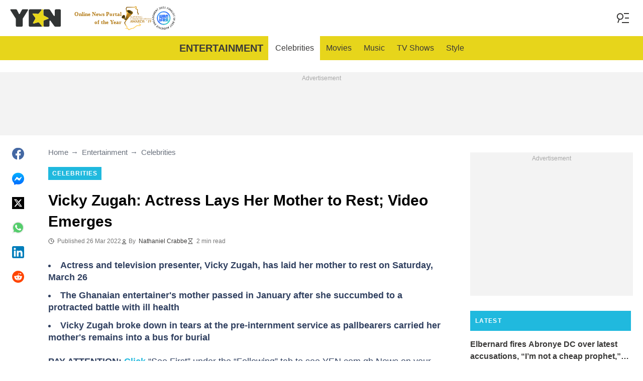

--- FILE ---
content_type: text/html; charset=utf-8
request_url: https://www.google.com/recaptcha/api2/aframe
body_size: 138
content:
<!DOCTYPE HTML><html><head><meta http-equiv="content-type" content="text/html; charset=UTF-8"></head><body><script nonce="MiGPAyVrnGmNQZ8XCbmPJQ">/** Anti-fraud and anti-abuse applications only. See google.com/recaptcha */ try{var clients={'sodar':'https://pagead2.googlesyndication.com/pagead/sodar?'};window.addEventListener("message",function(a){try{if(a.source===window.parent){var b=JSON.parse(a.data);var c=clients[b['id']];if(c){var d=document.createElement('img');d.src=c+b['params']+'&rc='+(localStorage.getItem("rc::a")?sessionStorage.getItem("rc::b"):"");window.document.body.appendChild(d);sessionStorage.setItem("rc::e",parseInt(sessionStorage.getItem("rc::e")||0)+1);localStorage.setItem("rc::h",'1769522319726');}}}catch(b){}});window.parent.postMessage("_grecaptcha_ready", "*");}catch(b){}</script></body></html>

--- FILE ---
content_type: text/plain
request_url: https://rtb.openx.net/openrtbb/prebidjs
body_size: -218
content:
{"id":"7d11e4fa-8a62-46c0-baed-695d334f1e52","nbr":0}

--- FILE ---
content_type: text/plain
request_url: https://rtb.openx.net/openrtbb/prebidjs
body_size: -218
content:
{"id":"956a3ef8-10b6-4ee9-8ada-ea668ac2c03f","nbr":0}

--- FILE ---
content_type: text/plain
request_url: https://rtb.openx.net/openrtbb/prebidjs
body_size: -83
content:
{"id":"be9a478f-2245-49a8-9abc-a0f16490b845","nbr":0}

--- FILE ---
content_type: text/plain
request_url: https://rtb.openx.net/openrtbb/prebidjs
body_size: -218
content:
{"id":"abefe677-4cec-48c4-8ac2-8815a0786bae","nbr":0}

--- FILE ---
content_type: text/plain
request_url: https://rtb.openx.net/openrtbb/prebidjs
body_size: -218
content:
{"id":"deb93337-ecfe-48d1-83dc-3f2553726959","nbr":0}

--- FILE ---
content_type: application/javascript; charset=utf-8
request_url: https://fundingchoicesmessages.google.com/f/AGSKWxXxzk4JV5dQjGiEk9ZhOh_vk6nAPdzBiLzFq8sBb_Y0a5J90fbZLIk3wt8yV4q4WjL2h5J0ox8jbVZpgVxTiNjyWuGNWrlSWmRKsMx2SFdDgsQDREvXWfGIpujMM3lR0Xp0Jf8HiA==?fccs=W251bGwsbnVsbCxudWxsLG51bGwsbnVsbCxudWxsLFsxNzY5NTIyMzE5LDU3MzAwMDAwMF0sbnVsbCxudWxsLG51bGwsW251bGwsWzcsOSw2XSxudWxsLDIsbnVsbCwiZW4iLG51bGwsbnVsbCxudWxsLG51bGwsbnVsbCwxXSwiaHR0cHM6Ly95ZW4uY29tLmdoL2VudGVydGFpbm1lbnQvY2VsZWJyaXRpZXMvMjA0NDE2LXZpY2t5LXp1Z2FoLWFjdHJlc3MtbGF5cy1oZXItbW90aGVyLXJlc3QtdmlkZW8tZW1lcmdlcy8iLG51bGwsW1s4LCJsUmZLTTBOMWNUMCJdLFs5LCJlbi1VUyJdLFsxOSwiMiJdLFsxNywiWzBdIl0sWzI0LCIiXSxbMjksImZhbHNlIl1dXQ
body_size: 213
content:
if (typeof __googlefc.fcKernelManager.run === 'function') {"use strict";this.default_ContributorServingResponseClientJs=this.default_ContributorServingResponseClientJs||{};(function(_){var window=this;
try{
var qp=function(a){this.A=_.t(a)};_.u(qp,_.J);var rp=function(a){this.A=_.t(a)};_.u(rp,_.J);rp.prototype.getWhitelistStatus=function(){return _.F(this,2)};var sp=function(a){this.A=_.t(a)};_.u(sp,_.J);var tp=_.ed(sp),up=function(a,b,c){this.B=a;this.j=_.A(b,qp,1);this.l=_.A(b,_.Pk,3);this.F=_.A(b,rp,4);a=this.B.location.hostname;this.D=_.Fg(this.j,2)&&_.O(this.j,2)!==""?_.O(this.j,2):a;a=new _.Qg(_.Qk(this.l));this.C=new _.dh(_.q.document,this.D,a);this.console=null;this.o=new _.mp(this.B,c,a)};
up.prototype.run=function(){if(_.O(this.j,3)){var a=this.C,b=_.O(this.j,3),c=_.fh(a),d=new _.Wg;b=_.hg(d,1,b);c=_.C(c,1,b);_.jh(a,c)}else _.gh(this.C,"FCNEC");_.op(this.o,_.A(this.l,_.De,1),this.l.getDefaultConsentRevocationText(),this.l.getDefaultConsentRevocationCloseText(),this.l.getDefaultConsentRevocationAttestationText(),this.D);_.pp(this.o,_.F(this.F,1),this.F.getWhitelistStatus());var e;a=(e=this.B.googlefc)==null?void 0:e.__executeManualDeployment;a!==void 0&&typeof a==="function"&&_.To(this.o.G,
"manualDeploymentApi")};var vp=function(){};vp.prototype.run=function(a,b,c){var d;return _.v(function(e){d=tp(b);(new up(a,d,c)).run();return e.return({})})};_.Tk(7,new vp);
}catch(e){_._DumpException(e)}
}).call(this,this.default_ContributorServingResponseClientJs);
// Google Inc.

//# sourceURL=/_/mss/boq-content-ads-contributor/_/js/k=boq-content-ads-contributor.ContributorServingResponseClientJs.en_US.lRfKM0N1cT0.es5.O/d=1/exm=ad_blocking_detection_executable,kernel_loader,loader_js_executable,web_iab_tcf_v2_signal_executable/ed=1/rs=AJlcJMwSx5xfh8YmCxYY1Uo-mP01FmTfFQ/m=cookie_refresh_executable
__googlefc.fcKernelManager.run('\x5b\x5b\x5b7,\x22\x5b\x5bnull,\\\x22yen.com.gh\\\x22,\\\x22AKsRol-uUCuXrq949u4Nkq3hysIg18XzhdGxQnUrmVsHlK5BX4ghDcp_t9OZb7dCF4FkuCImfJNeECNXo4n46tQIzQ9nZ8BGnpCpbhSgtoc7iebNuJJSXDLxXNmhCk8yOfMbZJO_xc3y7rSLwvK2UuY-u64a7SGnPw\\\\u003d\\\\u003d\\\x22\x5d,null,\x5b\x5bnull,null,null,\\\x22https:\/\/fundingchoicesmessages.google.com\/f\/AGSKWxWmE9caSkUfz7zzQxTgzjrG4sNoSxY7Ow0rVoZus1IFXaa8xUWpB8Dz8Eoq6_JkHq3yZEG83dYcZjRknN24jlOy5C7YXoLTIREoqX5cwxDO1GBxugAwl4QnDmgsJv7fSIFCHPwYYw\\\\u003d\\\\u003d\\\x22\x5d,null,null,\x5bnull,null,null,\\\x22https:\/\/fundingchoicesmessages.google.com\/el\/AGSKWxVWmsJp8kLsxEmNbqY2THCXmpy7UdumJ1tibKZiyqSu6CYTIp9SXs6OkjCpcRCSbqW0_PXu7e7EkyA5wS7TRl6bW0USK9q4czPSCJzYAJhDAhpZap2iY4sSy6XtqpxhTlGKM1W7ww\\\\u003d\\\\u003d\\\x22\x5d,null,\x5bnull,\x5b7,9,6\x5d,null,2,null,\\\x22en\\\x22,null,null,null,null,null,1\x5d,null,\\\x22Privacy and cookie settings\\\x22,\\\x22Close\\\x22,null,null,null,\\\x22Managed by Google. Complies with IAB TCF. CMP ID: 300\\\x22\x5d,\x5b3,1\x5d\x5d\x22\x5d\x5d,\x5bnull,null,null,\x22https:\/\/fundingchoicesmessages.google.com\/f\/AGSKWxWi_tzAiVg8Ul4EiyE3SKjjDdaqIXFJcFObeTcBeljIDnS9H-rR2ZSIFI1-Qigo8UDwpzZfVrZY47K4aS9mX6kaww0u4zooWk9ypjBrcxCrIxb1PtQ3JRYqHAM-g9V0pH3_uAOAMQ\\u003d\\u003d\x22\x5d\x5d');}

--- FILE ---
content_type: application/javascript; charset=utf-8
request_url: https://fundingchoicesmessages.google.com/f/AGSKWxUr6yzVuvyGy476q5DGWDz-n6n2f0H2VZqo15jXFcSzmSqlv2O2tI0OC2p3tFcbaeBhEQhQQLO28uBKKlmxVcZCs5ZqN3rrNAQgAwq_yfIcvnjtco6aEct7m6QF55RdsUkFjSeH6FjFFyVhucnNI3adIOrFvIuCizjpO2Re5ufaTFTjDNUFhvQ52QY6/_/ad-sprite./ads/dfp?-ad-303x481-/780x90./ad_note.
body_size: -1286
content:
window['568ec1ec-9b10-4c3d-8ca8-8dab9379146b'] = true;

--- FILE ---
content_type: text/plain
request_url: https://rtb.openx.net/openrtbb/prebidjs
body_size: -218
content:
{"id":"468cd8cc-04b3-4cb3-8730-2a99d79d9ad0","nbr":0}

--- FILE ---
content_type: text/plain
request_url: https://rtb.openx.net/openrtbb/prebidjs
body_size: -218
content:
{"id":"e62a1bef-c89f-4b90-803c-bf80b119b4a8","nbr":0}